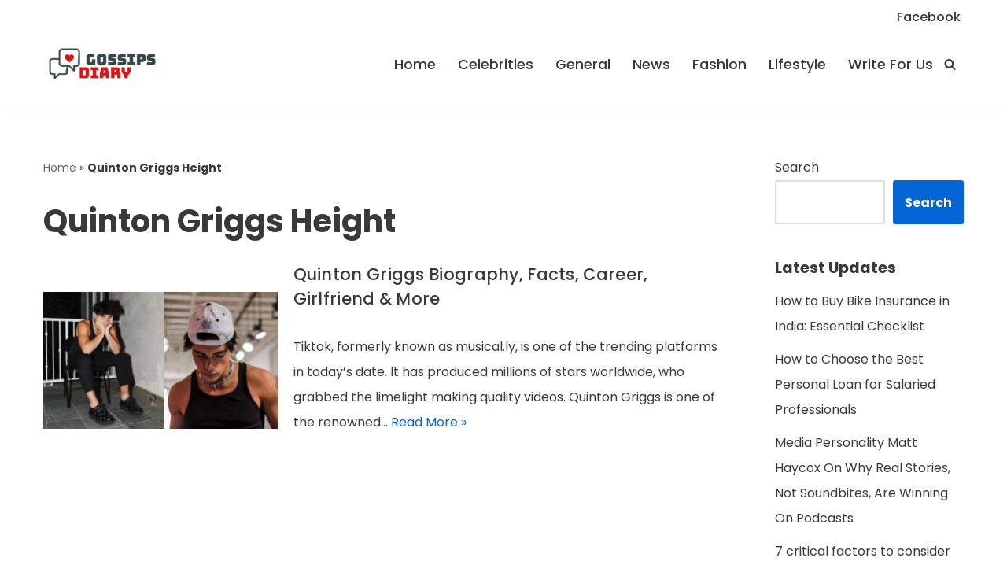

--- FILE ---
content_type: text/html; charset=utf-8
request_url: https://www.google.com/recaptcha/api2/aframe
body_size: 268
content:
<!DOCTYPE HTML><html><head><meta http-equiv="content-type" content="text/html; charset=UTF-8"></head><body><script nonce="EEF8t-h0YhzPxM4CfIouXQ">/** Anti-fraud and anti-abuse applications only. See google.com/recaptcha */ try{var clients={'sodar':'https://pagead2.googlesyndication.com/pagead/sodar?'};window.addEventListener("message",function(a){try{if(a.source===window.parent){var b=JSON.parse(a.data);var c=clients[b['id']];if(c){var d=document.createElement('img');d.src=c+b['params']+'&rc='+(localStorage.getItem("rc::a")?sessionStorage.getItem("rc::b"):"");window.document.body.appendChild(d);sessionStorage.setItem("rc::e",parseInt(sessionStorage.getItem("rc::e")||0)+1);localStorage.setItem("rc::h",'1769114699347');}}}catch(b){}});window.parent.postMessage("_grecaptcha_ready", "*");}catch(b){}</script></body></html>